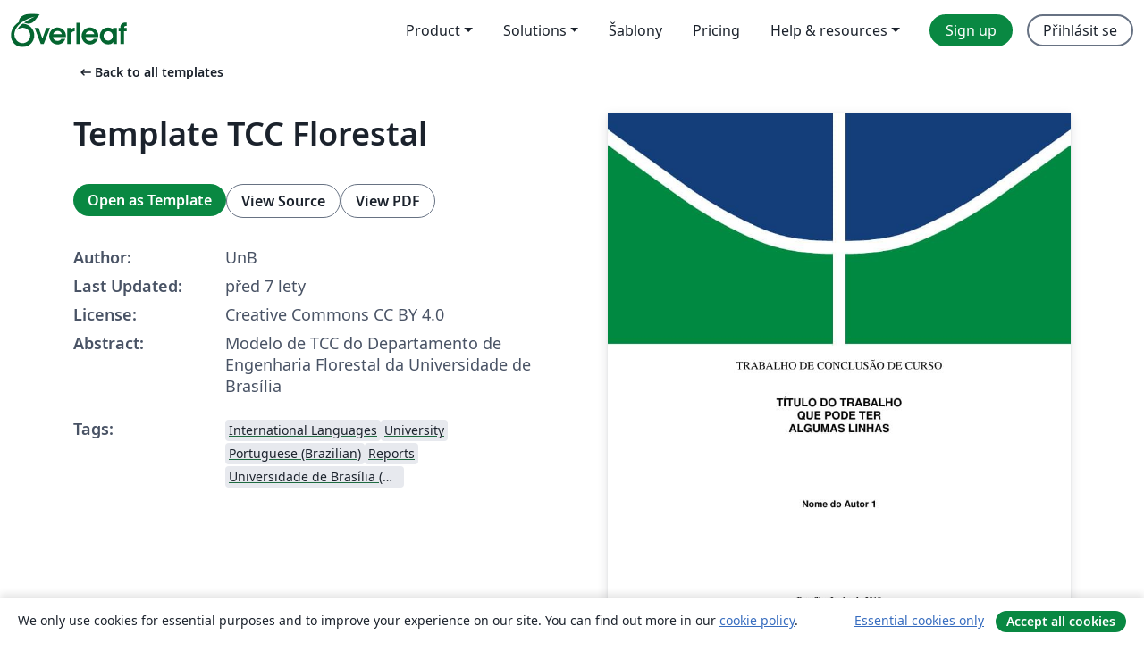

--- FILE ---
content_type: text/html; charset=utf-8
request_url: https://cs.overleaf.com/latex/templates/template-tcc-florestal/wmjdnbspxbmj
body_size: 12648
content:
<!DOCTYPE html><html lang="cs"><head><title translate="no">Template TCC Florestal - Overleaf, Online LaTeX editor</title><meta name="twitter:title" content="Template TCC Florestal"><meta name="og:title" content="Template TCC Florestal"><meta name="description" content="Modelo de TCC do Departamento de Engenharia Florestal da Universidade de Brasília"><meta itemprop="description" content="Modelo de TCC do Departamento de Engenharia Florestal da Universidade de Brasília"><meta itemprop="image" content="https://writelatex.s3.amazonaws.com/published_ver/10519.jpeg?X-Amz-Expires=14400&amp;X-Amz-Date=20260124T234317Z&amp;X-Amz-Algorithm=AWS4-HMAC-SHA256&amp;X-Amz-Credential=AKIAWJBOALPNFPV7PVH5/20260124/us-east-1/s3/aws4_request&amp;X-Amz-SignedHeaders=host&amp;X-Amz-Signature=b61005661362cc448ac2c91f12ea396af78bb83379d779e68a179c64f35c4eea"><meta name="image" content="https://writelatex.s3.amazonaws.com/published_ver/10519.jpeg?X-Amz-Expires=14400&amp;X-Amz-Date=20260124T234317Z&amp;X-Amz-Algorithm=AWS4-HMAC-SHA256&amp;X-Amz-Credential=AKIAWJBOALPNFPV7PVH5/20260124/us-east-1/s3/aws4_request&amp;X-Amz-SignedHeaders=host&amp;X-Amz-Signature=b61005661362cc448ac2c91f12ea396af78bb83379d779e68a179c64f35c4eea"><meta itemprop="name" content="Overleaf, the Online LaTeX Editor"><meta name="twitter:card" content="summary"><meta name="twitter:site" content="@overleaf"><meta name="twitter:description" content="An online LaTeX editor that’s easy to use. No installation, real-time collaboration, version control, hundreds of LaTeX templates, and more."><meta name="twitter:image" content="https://cdn.overleaf.com/img/ol-brand/overleaf_og_logo.png"><meta property="fb:app_id" content="400474170024644"><meta property="og:description" content="An online LaTeX editor that’s easy to use. No installation, real-time collaboration, version control, hundreds of LaTeX templates, and more."><meta property="og:image" content="https://cdn.overleaf.com/img/ol-brand/overleaf_og_logo.png"><meta property="og:type" content="website"><meta name="viewport" content="width=device-width, initial-scale=1.0, user-scalable=yes"><link rel="icon" sizes="32x32" href="https://cdn.overleaf.com/favicon-32x32.png"><link rel="icon" sizes="16x16" href="https://cdn.overleaf.com/favicon-16x16.png"><link rel="icon" href="https://cdn.overleaf.com/favicon.svg" type="image/svg+xml"><link rel="apple-touch-icon" href="https://cdn.overleaf.com/apple-touch-icon.png"><link rel="mask-icon" href="https://cdn.overleaf.com/mask-favicon.svg" color="#046530"><link rel="canonical" href="https://cs.overleaf.com/latex/templates/template-tcc-florestal/wmjdnbspxbmj"><link rel="manifest" href="https://cdn.overleaf.com/web.sitemanifest"><link rel="stylesheet" href="https://cdn.overleaf.com/stylesheets/main-style-e60ca8e7a5a537531624.css" id="main-stylesheet"><link rel="alternate" href="https://www.overleaf.com/latex/templates/template-tcc-florestal/wmjdnbspxbmj" hreflang="en"><link rel="alternate" href="https://cs.overleaf.com/latex/templates/template-tcc-florestal/wmjdnbspxbmj" hreflang="cs"><link rel="alternate" href="https://es.overleaf.com/latex/templates/template-tcc-florestal/wmjdnbspxbmj" hreflang="es"><link rel="alternate" href="https://pt.overleaf.com/latex/templates/template-tcc-florestal/wmjdnbspxbmj" hreflang="pt"><link rel="alternate" href="https://fr.overleaf.com/latex/templates/template-tcc-florestal/wmjdnbspxbmj" hreflang="fr"><link rel="alternate" href="https://de.overleaf.com/latex/templates/template-tcc-florestal/wmjdnbspxbmj" hreflang="de"><link rel="alternate" href="https://sv.overleaf.com/latex/templates/template-tcc-florestal/wmjdnbspxbmj" hreflang="sv"><link rel="alternate" href="https://tr.overleaf.com/latex/templates/template-tcc-florestal/wmjdnbspxbmj" hreflang="tr"><link rel="alternate" href="https://it.overleaf.com/latex/templates/template-tcc-florestal/wmjdnbspxbmj" hreflang="it"><link rel="alternate" href="https://cn.overleaf.com/latex/templates/template-tcc-florestal/wmjdnbspxbmj" hreflang="zh-CN"><link rel="alternate" href="https://no.overleaf.com/latex/templates/template-tcc-florestal/wmjdnbspxbmj" hreflang="no"><link rel="alternate" href="https://ru.overleaf.com/latex/templates/template-tcc-florestal/wmjdnbspxbmj" hreflang="ru"><link rel="alternate" href="https://da.overleaf.com/latex/templates/template-tcc-florestal/wmjdnbspxbmj" hreflang="da"><link rel="alternate" href="https://ko.overleaf.com/latex/templates/template-tcc-florestal/wmjdnbspxbmj" hreflang="ko"><link rel="alternate" href="https://ja.overleaf.com/latex/templates/template-tcc-florestal/wmjdnbspxbmj" hreflang="ja"><link rel="preload" href="https://cdn.overleaf.com/js/cs-json-f073b6abdaedf017f051.js" as="script" nonce="io42sOZPhmXjSfZmY/2/JQ=="><script type="text/javascript" nonce="io42sOZPhmXjSfZmY/2/JQ==" id="ga-loader" data-ga-token="UA-112092690-1" data-ga-token-v4="G-RV4YBCCCWJ" data-cookie-domain=".overleaf.com" data-session-analytics-id="a419a7f7-43e7-4801-b446-0ead9c1cef77">var gaSettings = document.querySelector('#ga-loader').dataset;
var gaid = gaSettings.gaTokenV4;
var gaToken = gaSettings.gaToken;
var cookieDomain = gaSettings.cookieDomain;
var sessionAnalyticsId = gaSettings.sessionAnalyticsId;
if(gaid) {
    var additionalGaConfig = sessionAnalyticsId ? { 'user_id': sessionAnalyticsId } : {};
    window.dataLayer = window.dataLayer || [];
    function gtag(){
        dataLayer.push(arguments);
    }
    gtag('js', new Date());
    gtag('config', gaid, { 'anonymize_ip': true, ...additionalGaConfig });
}
if (gaToken) {
    window.ga = window.ga || function () {
        (window.ga.q = window.ga.q || []).push(arguments);
    }, window.ga.l = 1 * new Date();
}
var loadGA = window.olLoadGA = function() {
    if (gaid) {
        var s = document.createElement('script');
        s.setAttribute('async', 'async');
        s.setAttribute('src', 'https://www.googletagmanager.com/gtag/js?id=' + gaid);
        document.querySelector('head').append(s);
    } 
    if (gaToken) {
        (function(i,s,o,g,r,a,m){i['GoogleAnalyticsObject']=r;i[r]=i[r]||function(){
        (i[r].q=i[r].q||[]).push(arguments)},i[r].l=1*new Date();a=s.createElement(o),
        m=s.getElementsByTagName(o)[0];a.async=1;a.src=g;m.parentNode.insertBefore(a,m)
        })(window,document,'script','//www.google-analytics.com/analytics.js','ga');
        ga('create', gaToken, cookieDomain.replace(/^\./, ""));
        ga('set', 'anonymizeIp', true);
        if (sessionAnalyticsId) {
            ga('set', 'userId', sessionAnalyticsId);
        }
        ga('send', 'pageview');
    }
};
// Check if consent given (features/cookie-banner)
var oaCookie = document.cookie.split('; ').find(function(cookie) {
    return cookie.startsWith('oa=');
});
if(oaCookie) {
    var oaCookieValue = oaCookie.split('=')[1];
    if(oaCookieValue === '1') {
        loadGA();
    }
}
</script><meta name="ol-csrfToken" content="K4Piw7fS-DVZXlyz1M8hKBOH5XSzMm0BvbQE"><meta name="ol-baseAssetPath" content="https://cdn.overleaf.com/"><meta name="ol-mathJaxPath" content="/js/libs/mathjax-3.2.2/es5/tex-svg-full.js"><meta name="ol-dictionariesRoot" content="/js/dictionaries/0.0.3/"><meta name="ol-usersEmail" content=""><meta name="ol-ab" data-type="json" content="{}"><meta name="ol-user_id"><meta name="ol-i18n" data-type="json" content="{&quot;currentLangCode&quot;:&quot;cs&quot;}"><meta name="ol-ExposedSettings" data-type="json" content="{&quot;isOverleaf&quot;:true,&quot;appName&quot;:&quot;Overleaf&quot;,&quot;adminEmail&quot;:&quot;support@overleaf.com&quot;,&quot;dropboxAppName&quot;:&quot;Overleaf&quot;,&quot;ieeeBrandId&quot;:15,&quot;hasAffiliationsFeature&quot;:true,&quot;hasSamlFeature&quot;:true,&quot;samlInitPath&quot;:&quot;/saml/ukamf/init&quot;,&quot;hasLinkUrlFeature&quot;:true,&quot;hasLinkedProjectFileFeature&quot;:true,&quot;hasLinkedProjectOutputFileFeature&quot;:true,&quot;siteUrl&quot;:&quot;https://www.overleaf.com&quot;,&quot;emailConfirmationDisabled&quot;:false,&quot;maxEntitiesPerProject&quot;:2000,&quot;maxUploadSize&quot;:52428800,&quot;projectUploadTimeout&quot;:120000,&quot;recaptchaSiteKey&quot;:&quot;6LebiTwUAAAAAMuPyjA4pDA4jxPxPe2K9_ndL74Q&quot;,&quot;recaptchaDisabled&quot;:{&quot;invite&quot;:true,&quot;login&quot;:false,&quot;passwordReset&quot;:false,&quot;register&quot;:false,&quot;addEmail&quot;:false},&quot;textExtensions&quot;:[&quot;tex&quot;,&quot;latex&quot;,&quot;sty&quot;,&quot;cls&quot;,&quot;bst&quot;,&quot;bib&quot;,&quot;bibtex&quot;,&quot;txt&quot;,&quot;tikz&quot;,&quot;mtx&quot;,&quot;rtex&quot;,&quot;md&quot;,&quot;asy&quot;,&quot;lbx&quot;,&quot;bbx&quot;,&quot;cbx&quot;,&quot;m&quot;,&quot;lco&quot;,&quot;dtx&quot;,&quot;ins&quot;,&quot;ist&quot;,&quot;def&quot;,&quot;clo&quot;,&quot;ldf&quot;,&quot;rmd&quot;,&quot;lua&quot;,&quot;gv&quot;,&quot;mf&quot;,&quot;yml&quot;,&quot;yaml&quot;,&quot;lhs&quot;,&quot;mk&quot;,&quot;xmpdata&quot;,&quot;cfg&quot;,&quot;rnw&quot;,&quot;ltx&quot;,&quot;inc&quot;],&quot;editableFilenames&quot;:[&quot;latexmkrc&quot;,&quot;.latexmkrc&quot;,&quot;makefile&quot;,&quot;gnumakefile&quot;],&quot;validRootDocExtensions&quot;:[&quot;tex&quot;,&quot;Rtex&quot;,&quot;ltx&quot;,&quot;Rnw&quot;],&quot;fileIgnorePattern&quot;:&quot;**/{{__MACOSX,.git,.texpadtmp,.R}{,/**},.!(latexmkrc),*.{dvi,aux,log,toc,out,pdfsync,synctex,synctex(busy),fdb_latexmk,fls,nlo,ind,glo,gls,glg,bbl,blg,doc,docx,gz,swp}}&quot;,&quot;sentryAllowedOriginRegex&quot;:&quot;^(https://[a-z]+\\\\.overleaf.com|https://cdn.overleaf.com|https://compiles.overleafusercontent.com)/&quot;,&quot;sentryDsn&quot;:&quot;https://4f0989f11cb54142a5c3d98b421b930a@app.getsentry.com/34706&quot;,&quot;sentryEnvironment&quot;:&quot;production&quot;,&quot;sentryRelease&quot;:&quot;55136a0fbd6a07011505471e47db0485326ddeb3&quot;,&quot;hotjarId&quot;:&quot;5148484&quot;,&quot;hotjarVersion&quot;:&quot;6&quot;,&quot;enableSubscriptions&quot;:true,&quot;gaToken&quot;:&quot;UA-112092690-1&quot;,&quot;gaTokenV4&quot;:&quot;G-RV4YBCCCWJ&quot;,&quot;propensityId&quot;:&quot;propensity-001384&quot;,&quot;cookieDomain&quot;:&quot;.overleaf.com&quot;,&quot;templateLinks&quot;:[{&quot;name&quot;:&quot;Journal articles&quot;,&quot;url&quot;:&quot;/gallery/tagged/academic-journal&quot;,&quot;trackingKey&quot;:&quot;academic-journal&quot;},{&quot;name&quot;:&quot;Books&quot;,&quot;url&quot;:&quot;/gallery/tagged/book&quot;,&quot;trackingKey&quot;:&quot;book&quot;},{&quot;name&quot;:&quot;Formal letters&quot;,&quot;url&quot;:&quot;/gallery/tagged/formal-letter&quot;,&quot;trackingKey&quot;:&quot;formal-letter&quot;},{&quot;name&quot;:&quot;Assignments&quot;,&quot;url&quot;:&quot;/gallery/tagged/homework&quot;,&quot;trackingKey&quot;:&quot;homework-assignment&quot;},{&quot;name&quot;:&quot;Posters&quot;,&quot;url&quot;:&quot;/gallery/tagged/poster&quot;,&quot;trackingKey&quot;:&quot;poster&quot;},{&quot;name&quot;:&quot;Presentations&quot;,&quot;url&quot;:&quot;/gallery/tagged/presentation&quot;,&quot;trackingKey&quot;:&quot;presentation&quot;},{&quot;name&quot;:&quot;Reports&quot;,&quot;url&quot;:&quot;/gallery/tagged/report&quot;,&quot;trackingKey&quot;:&quot;lab-report&quot;},{&quot;name&quot;:&quot;CVs and résumés&quot;,&quot;url&quot;:&quot;/gallery/tagged/cv&quot;,&quot;trackingKey&quot;:&quot;cv&quot;},{&quot;name&quot;:&quot;Theses&quot;,&quot;url&quot;:&quot;/gallery/tagged/thesis&quot;,&quot;trackingKey&quot;:&quot;thesis&quot;},{&quot;name&quot;:&quot;view_all&quot;,&quot;url&quot;:&quot;/latex/templates&quot;,&quot;trackingKey&quot;:&quot;view-all&quot;}],&quot;labsEnabled&quot;:true,&quot;wikiEnabled&quot;:true,&quot;templatesEnabled&quot;:true,&quot;cioWriteKey&quot;:&quot;2530db5896ec00db632a&quot;,&quot;cioSiteId&quot;:&quot;6420c27bb72163938e7d&quot;,&quot;linkedInInsightsPartnerId&quot;:&quot;7472905&quot;}"><meta name="ol-splitTestVariants" data-type="json" content="{&quot;hotjar-marketing&quot;:&quot;default&quot;}"><meta name="ol-splitTestInfo" data-type="json" content="{&quot;hotjar-marketing&quot;:{&quot;phase&quot;:&quot;release&quot;,&quot;badgeInfo&quot;:{&quot;tooltipText&quot;:&quot;&quot;,&quot;url&quot;:&quot;&quot;}}}"><meta name="ol-algolia" data-type="json" content="{&quot;appId&quot;:&quot;SK53GL4JLY&quot;,&quot;apiKey&quot;:&quot;9ac63d917afab223adbd2cd09ad0eb17&quot;,&quot;indexes&quot;:{&quot;wiki&quot;:&quot;learn-wiki&quot;,&quot;gallery&quot;:&quot;gallery-production&quot;}}"><meta name="ol-isManagedAccount" data-type="boolean"><meta name="ol-shouldLoadHotjar" data-type="boolean"></head><body class="website-redesign" data-theme="default"><a class="skip-to-content" href="#main-content">Skip to content</a><nav class="navbar navbar-default navbar-main navbar-expand-lg website-redesign-navbar" aria-label="Primary"><div class="container-fluid navbar-container"><div class="navbar-header"><a class="navbar-brand" href="/" aria-label="Overleaf"><div class="navbar-logo"></div></a></div><button class="navbar-toggler collapsed" id="navbar-toggle-btn" type="button" data-bs-toggle="collapse" data-bs-target="#navbar-main-collapse" aria-controls="navbar-main-collapse" aria-expanded="false" aria-label="Toggle Pro navigaci"><span class="material-symbols" aria-hidden="true" translate="no">menu</span></button><div class="navbar-collapse collapse" id="navbar-main-collapse"><ul class="nav navbar-nav navbar-right ms-auto" role="menubar"><!-- loop over header_extras--><li class="dropdown subdued" role="none"><button class="dropdown-toggle" aria-haspopup="true" aria-expanded="false" data-bs-toggle="dropdown" role="menuitem" event-tracking="menu-expand" event-tracking-mb="true" event-tracking-trigger="click" event-segmentation="{&quot;item&quot;:&quot;product&quot;,&quot;location&quot;:&quot;top-menu&quot;}">Product</button><ul class="dropdown-menu dropdown-menu-end" role="menu"><li role="none"><a class="dropdown-item" role="menuitem" href="/about/features-overview" event-tracking="menu-click" event-tracking-mb="true" event-tracking-trigger="click" event-segmentation='{"item":"premium-features","location":"top-menu"}'>Vlastnosti</a></li><li role="none"><a class="dropdown-item" role="menuitem" href="/about/ai-features" event-tracking="menu-click" event-tracking-mb="true" event-tracking-trigger="click" event-segmentation='{"item":"ai-features","location":"top-menu"}'>AI</a></li></ul></li><li class="dropdown subdued" role="none"><button class="dropdown-toggle" aria-haspopup="true" aria-expanded="false" data-bs-toggle="dropdown" role="menuitem" event-tracking="menu-expand" event-tracking-mb="true" event-tracking-trigger="click" event-segmentation="{&quot;item&quot;:&quot;solutions&quot;,&quot;location&quot;:&quot;top-menu&quot;}">Solutions</button><ul class="dropdown-menu dropdown-menu-end" role="menu"><li role="none"><a class="dropdown-item" role="menuitem" href="/for/enterprises" event-tracking="menu-click" event-tracking-mb="true" event-tracking-trigger="click" event-segmentation='{"item":"enterprises","location":"top-menu"}'>For business</a></li><li role="none"><a class="dropdown-item" role="menuitem" href="/for/universities" event-tracking="menu-click" event-tracking-mb="true" event-tracking-trigger="click" event-segmentation='{"item":"universities","location":"top-menu"}'>For universities</a></li><li role="none"><a class="dropdown-item" role="menuitem" href="/for/government" event-tracking="menu-click" event-tracking-mb="true" event-tracking-trigger="click" event-segmentation='{"item":"government","location":"top-menu"}'>For government</a></li><li role="none"><a class="dropdown-item" role="menuitem" href="/for/publishers" event-tracking="menu-click" event-tracking-mb="true" event-tracking-trigger="click" event-segmentation='{"item":"publishers","location":"top-menu"}'>For publishers</a></li><li role="none"><a class="dropdown-item" role="menuitem" href="/about/customer-stories" event-tracking="menu-click" event-tracking-mb="true" event-tracking-trigger="click" event-segmentation='{"item":"customer-stories","location":"top-menu"}'>Customer stories</a></li></ul></li><li class="subdued" role="none"><a class="nav-link subdued" role="menuitem" href="/latex/templates" event-tracking="menu-click" event-tracking-mb="true" event-tracking-trigger="click" event-segmentation='{"item":"templates","location":"top-menu"}'>Šablony</a></li><li class="subdued" role="none"><a class="nav-link subdued" role="menuitem" href="/user/subscription/plans" event-tracking="menu-click" event-tracking-mb="true" event-tracking-trigger="click" event-segmentation='{"item":"pricing","location":"top-menu"}'>Pricing</a></li><li class="dropdown subdued nav-item-help" role="none"><button class="dropdown-toggle" aria-haspopup="true" aria-expanded="false" data-bs-toggle="dropdown" role="menuitem" event-tracking="menu-expand" event-tracking-mb="true" event-tracking-trigger="click" event-segmentation="{&quot;item&quot;:&quot;help-and-resources&quot;,&quot;location&quot;:&quot;top-menu&quot;}">Help & resources</button><ul class="dropdown-menu dropdown-menu-end" role="menu"><li role="none"><a class="dropdown-item" role="menuitem" href="/learn" event-tracking="menu-click" event-tracking-mb="true" event-tracking-trigger="click" event-segmentation='{"item":"learn","location":"top-menu"}'>Dokumentace</a></li><li role="none"><a class="dropdown-item" role="menuitem" href="/for/community/resources" event-tracking="menu-click" event-tracking-mb="true" event-tracking-trigger="click" event-segmentation='{"item":"help-guides","location":"top-menu"}'>Help guides</a></li><li role="none"><a class="dropdown-item" role="menuitem" href="/about/why-latex" event-tracking="menu-click" event-tracking-mb="true" event-tracking-trigger="click" event-segmentation='{"item":"why-latex","location":"top-menu"}'>Why LaTeX?</a></li><li role="none"><a class="dropdown-item" role="menuitem" href="/blog" event-tracking="menu-click" event-tracking-mb="true" event-tracking-trigger="click" event-segmentation='{"item":"blog","location":"top-menu"}'>Blog</a></li><li role="none"><a class="dropdown-item" role="menuitem" data-ol-open-contact-form-modal="contact-us" data-bs-target="#contactUsModal" href data-bs-toggle="modal" event-tracking="menu-click" event-tracking-mb="true" event-tracking-trigger="click" event-segmentation='{"item":"contact","location":"top-menu"}'><span>Kontaktujte nás</span></a></li></ul></li><!-- logged out--><!-- register link--><li class="primary" role="none"><a class="nav-link" role="menuitem" href="/register" event-tracking="menu-click" event-tracking-action="clicked" event-tracking-trigger="click" event-tracking-mb="true" event-segmentation='{"page":"/latex/templates/template-tcc-florestal/wmjdnbspxbmj","item":"register","location":"top-menu"}'>Sign up</a></li><!-- login link--><li role="none"><a class="nav-link" role="menuitem" href="/login" event-tracking="menu-click" event-tracking-action="clicked" event-tracking-trigger="click" event-tracking-mb="true" event-segmentation='{"page":"/latex/templates/template-tcc-florestal/wmjdnbspxbmj","item":"login","location":"top-menu"}'>Přihlásit se</a></li><!-- projects link and account menu--></ul></div></div></nav><main class="gallery content content-page" id="main-content"><div class="container"><div class="row previous-page-link-container"><div class="col-lg-6"><a class="previous-page-link" href="/latex/templates"><span class="material-symbols material-symbols-rounded" aria-hidden="true" translate="no">arrow_left_alt</span>Back to all templates</a></div></div><div class="row"><div class="col-md-6 template-item-left-section"><div class="row"><div class="col-md-12"><div class="gallery-item-title"><h1 class="h2">Template TCC Florestal</h1></div></div></div><div class="row cta-links-container"><div class="col-md-12 cta-links"><a class="btn btn-primary cta-link" href="/project/new/template/10519?id=30366673&amp;latexEngine=pdflatex&amp;mainFile=main.tex&amp;templateName=Template+TCC+Florestal&amp;texImage=texlive-full%3A2024.1" event-tracking-mb="true" event-tracking="gallery-open-template" event-tracking-trigger="click">Open as Template</a><button class="btn btn-secondary cta-link" data-bs-toggle="modal" data-bs-target="#modalViewSource" event-tracking-mb="true" event-tracking="gallery-view-source" event-tracking-trigger="click">View Source</button><a class="btn btn-secondary cta-link" href="/latex/templates/template-tcc-florestal/wmjdnbspxbmj.pdf" target="_blank" event-tracking-mb="true" event-tracking="gallery-download-pdf" event-tracking-trigger="click">View PDF</a></div></div><div class="template-details-container"><div class="template-detail"><div><b>Author:</b></div><div>UnB</div></div><div class="template-detail"><div><b>Last Updated:</b></div><div><span data-bs-toggle="tooltip" data-bs-placement="bottom" data-timestamp-for-title="1561123970">před 7 lety</span></div></div><div class="template-detail"><div><b>License:</b></div><div>Creative Commons CC BY 4.0</div></div><div class="template-detail"><div><b>Abstract:</b></div><div class="gallery-abstract" data-ol-mathjax><p>Modelo de TCC do Departamento de Engenharia Florestal da Universidade de Brasília</p></div></div><div class="template-detail tags"><div><b>Tags:</b></div><div><div class="badge-link-list"><a class="badge-link badge-link-light" href="/gallery/tagged/international-languages"><span class="badge text-dark bg-light"><span class="badge-content" data-badge-tooltip data-bs-placement="bottom" data-bs-title="International Languages">International Languages</span></span></a><a class="badge-link badge-link-light" href="/gallery/tagged/university"><span class="badge text-dark bg-light"><span class="badge-content" data-badge-tooltip data-bs-placement="bottom" data-bs-title="University">University</span></span></a><a class="badge-link badge-link-light" href="/gallery/tagged/portuguese-brazilian"><span class="badge text-dark bg-light"><span class="badge-content" data-badge-tooltip data-bs-placement="bottom" data-bs-title="Portuguese (Brazilian)">Portuguese (Brazilian)</span></span></a><a class="badge-link badge-link-light" href="/gallery/tagged/report"><span class="badge text-dark bg-light"><span class="badge-content" data-badge-tooltip data-bs-placement="bottom" data-bs-title="Reports">Reports</span></span></a><a class="badge-link badge-link-light" href="/gallery/tagged/unb"><span class="badge text-dark bg-light"><span class="badge-content" data-badge-tooltip data-bs-placement="bottom" data-bs-title="Universidade de Brasília (UnB)">Universidade de Brasília (UnB)</span></span></a></div></div></div></div></div><div class="col-md-6 template-item-right-section"><div class="entry"><div class="row"><div class="col-md-12"><div class="gallery-large-pdf-preview"><img src="https://writelatex.s3.amazonaws.com/published_ver/10519.jpeg?X-Amz-Expires=14400&amp;X-Amz-Date=20260124T234317Z&amp;X-Amz-Algorithm=AWS4-HMAC-SHA256&amp;X-Amz-Credential=AKIAWJBOALPNFPV7PVH5/20260124/us-east-1/s3/aws4_request&amp;X-Amz-SignedHeaders=host&amp;X-Amz-Signature=b61005661362cc448ac2c91f12ea396af78bb83379d779e68a179c64f35c4eea" alt="Template TCC Florestal"></div></div></div></div></div></div><div class="row section-row"><div class="col-md-12"><div class="begin-now-card"><div class="card card-pattern"><div class="card-body"><p class="dm-mono"><span class="font-size-display-xs"><span class="text-purple-bright">\begin</span><wbr><span class="text-green-bright">{</span><span>now</span><span class="text-green-bright">}</span></span></p><p>Discover why over 25 million people worldwide trust Overleaf with their work.</p><p class="card-links"><a class="btn btn-primary card-link" href="/register">Sign up for free</a><a class="btn card-link btn-secondary" href="/user/subscription/plans">Explore all plans</a></p></div></div></div></div></div></div></main><div class="modal fade" id="modalViewSource" tabindex="-1" role="dialog" aria-labelledby="modalViewSourceTitle" aria-hidden="true"><div class="modal-dialog" role="document"><div class="modal-content"><div class="modal-header"><h3 class="modal-title" id="modalViewSourceTitle">Zdroj</h3><button class="btn-close" type="button" data-bs-dismiss="modal" aria-label="Close"></button></div><div class="modal-body"><pre><code>% Classe default, de acordo com o modelo:
\documentclass[11pt,a4paper,openright,titlepage,oneside]{book}

% Classe alternativa, apropriada para impressão frente-verso. Inclui páginas em branco
% de forma que capítulos sempre tenham início na página à direita:
% \documentclass[11pt,a4paper,openright,titlepage]{book}



\usepackage[T1]{fontenc}
\usepackage[utf8]{inputenc}
\usepackage[brazilian]{babel}
\usepackage{epsfig}
\usepackage{subfigure}
\usepackage{amsfonts}
\usepackage{amsmath}
\usepackage{amssymb}
\usepackage[thmmarks,amsmath]{ntheorem}%\usepackage{amsthm}
\usepackage{boxedminipage}
\usepackage{geometry}
\usepackage{theorem}
\usepackage{fancybox}
\usepackage{fancyhdr}
\usepackage{ifthen}
\usepackage{url}
\usepackage{afterpage}
\usepackage{color}
\usepackage{colortbl}
\usepackage{rotating}
\usepackage{makeidx}
\usepackage{epstopdf}
\usepackage{indentfirst}
\usepackage[pdfstartview=FitH]{hyperref}
\usepackage[table,xcdraw]{xcolor}
\usepackage{multirow}
\usepackage{pdfpages}
\usepackage{lastpage}
\usepackage{float}



% Pacotes
\include{partes/pacotes}

\makeindex
 
%%%%%%%%%%%%%%%%%%%%%%%%%%%%%%%%%%%%%%%%%%%%%%%%%%%%%%%%%%%%%%%%%%%%%%%%%
% Compilações parciais: com o comando abaixo, selecione apenas os capitulos
% que deseja compilar. Por exemplo, veja o que acontece se descomentar a
% linha abaixo:
% \includeonly{resumos}
%%%%%%%%%%%%%%%%%%%%%%%%%%%%%%%%%%%%%%%%%%%%%%%%%%%%%%%%%%%%%%%%%%%%%%%%%

%%%%%%%%%%%%%%%%%%%%%%%%%%%%%%%%%%%%%%%%%%%%%%%%%%%%%%%%%%%%%%%%%%%%%%%%%
% Documento principal													%
%%%%%%%%%%%%%%%%%%%%%%%%%%%%%%%%%%%%%%%%%%%%%%%%%%%%%%%%%%%%%%%%%%%%%%%%%
\begin{document}

\setcounter{secnumdepth}{3} % numeração de seções até nível 3
\setcounter{tocdepth}{2} % numeração de seções no sumário até nível 2
\pagestyle{empty}

\include{partes/informacoes}

% Comandos para criar a capa e a página de assinaturas.
\capaprincipal
\capaassinaturas
\setcounter{page}{3}

% Comando para criar a ficha catalográfica
\fichacatalografica

\frontmatter
\fontsize{12}{14}\selectfont

% Comando para criar a página de dedicatória
\include{partes/dedicatoria}
%\dedicatoria

% Comando para criar a página de agradecimentos
\include{partes/agradecimentos}
%\agradecimentos

\setcounter{page}{6}

\include{partes/resumos}

%%%%%%%%%%%%%%%%%%%%%%%%%%%%%%%%%%%%%%%%%%%%%%%%%%%%%%%%%%%%%%%%%%%%%%%%%
% Listas de conteúdo, figuras e tabelas.								%
%%%%%%%%%%%%%%%%%%%%%%%%%%%%%%%%%%%%%%%%%%%%%%%%%%%%%%%%%%%%%%%%%%%%%%%%%
\sumario
\listadefiguras
\listadetabelas


%%%%%%%%%%%%%%%%%%%%%%%%%%%%%%%%%%%%%%%%%%%%%%%%%%%%%%%%%%%%%%%%%%%%%%%%%
% Lista de simbolos.													%
%%%%%%%%%%%%%%%%%%%%%%%%%%%%%%%%%%%%%%%%%%%%%%%%%%%%%%%%%%%%%%%%%%%%%%%%%
%\pdfbookmark[level]{text}{}
%\include{partes/simbolos}

%%%%%%%%%%%%%%%%%%%%%%%%%%%%%%%%%%%%%%%%%%%%%%%%%%%%%%%%%%%%%%%%%%%%%%%%%
% Corpo principal														%
%%%%%%%%%%%%%%%%%%%%%%%%%%%%%%%%%%%%%%%%%%%%%%%%%%%%%%%%%%%%%%%%%%%%%%%%%
\mainmatter
\setcounter{page}{1} \pagenumbering{arabic} \pagestyle{plain}

% Inclua capítulos da dissertação aqui

\include{partes/introducao}
\include{capitulos/metodologia/metodologia}
% etc

%%%%%%%%%%%%%%%%%%%%%%%%%%%%%%%%%%%%%%%%%%%%%%%%%%%%%%%%%%%%%%%%%%%%%%%%%
% Referências bibliográficas											%
%%%%%%%%%%%%%%%%%%%%%%%%%%%%%%%%%%%%%%%%%%%%%%%%%%%%%%%%%%%%%%%%%%%%%%%%%
\bibliographystyle{config/abntex2/abntex2-num} % use este estilo para ABNT numérico
%\bibliographystyle{config/abntex2/abntex2-alf} % use este estilo para ABNT numérico
\renewcommand{\bibname}{REFERÊNCIAS BIBLIOGRÁFICAS}
\phantomsection
\addcontentsline{toc}{chapter}{REFERÊNCIAS BIBLIOGRÁFICAS}
\bibliography{referencias}

%%%%%%%%%%%%%%%%%%%%%%%%%%%%%%%%%%%%%%%%%%%%%%%%%%%%%%%%%%%%%%%%%%%%%%%%%
% Anexos																%
%%%%%%%%%%%%%%%%%%%%%%%%%%%%%%%%%%%%%%%%%%%%%%%%%%%%%%%%%%%%%%%%%%%%%%%%%
\anexos

\makeatletter % não retirar estes comandos
\renewcommand{\@makechapterhead}[1]{%
  {\parindent \z@ \raggedleft \setfontarial\bfseries 
        \LARGE \thechapter. \space\space 
    \uppercase{#1}\par
    \vskip 40\p@
  }
}
\makeatother


% *** Anexo I: Diagramas esquemáticos ***
%\include{anexo_Codigosfonte}

%\refstepcounter{noAnexo}

% *** Anexo II: Descrição do CD ***
%\include{anexo_CD}
%\refstepcounter{noAnexo}

%\pdfbookmark[level]{text}{name}
% Acrescente mais anexos conforme julgar necessário.
\end{document}
</code></pre></div><div class="modal-footer"><button class="btn btn-secondary" type="button" data-bs-dismiss="modal">Zavřít</button></div></div></div></div><footer class="fat-footer hidden-print website-redesign-fat-footer"><div class="fat-footer-container"><div class="fat-footer-sections"><div class="footer-section" id="footer-brand"><a class="footer-brand" href="/" aria-label="Overleaf"></a></div><div class="footer-section"><h2 class="footer-section-heading">About</h2><ul class="list-unstyled"><li><a href="/about">About us</a></li><li><a href="https://digitalscience.pinpointhq.com/">Careers</a></li><li><a href="/blog">Blog</a></li></ul></div><div class="footer-section"><h2 class="footer-section-heading">Solutions</h2><ul class="list-unstyled"><li><a href="/for/enterprises">For business</a></li><li><a href="/for/universities">For universities</a></li><li><a href="/for/government">For government</a></li><li><a href="/for/publishers">For publishers</a></li><li><a href="/about/customer-stories">Customer stories</a></li></ul></div><div class="footer-section"><h2 class="footer-section-heading">Learn</h2><ul class="list-unstyled"><li><a href="/learn/latex/Learn_LaTeX_in_30_minutes">Learn LaTeX in 30 minutes</a></li><li><a href="/latex/templates">Šablony</a></li><li><a href="/events/webinars">Webinars</a></li><li><a href="/learn/latex/Tutorials">Tutorials</a></li><li><a href="/learn/latex/Inserting_Images">How to insert images</a></li><li><a href="/learn/latex/Tables">How to create tables</a></li></ul></div><div class="footer-section"><h2 class="footer-section-heading">Pricing</h2><ul class="list-unstyled"><li><a href="/user/subscription/plans?itm_referrer=footer-for-indv">For individuals</a></li><li><a href="/user/subscription/plans?plan=group&amp;itm_referrer=footer-for-groups">For groups and organizations</a></li><li><a href="/user/subscription/plans?itm_referrer=footer-for-students#student-annual">For students</a></li></ul></div><div class="footer-section"><h2 class="footer-section-heading">Get involved</h2><ul class="list-unstyled"><li><a href="https://forms.gle/67PSpN1bLnjGCmPQ9">Let us know what you think</a></li></ul></div><div class="footer-section"><h2 class="footer-section-heading">Nápověda</h2><ul class="list-unstyled"><li><a href="/learn">Documentation </a></li><li><a href="/contact">Contact us </a></li><li><a href="https://status.overleaf.com/">Website status</a></li></ul></div></div><div class="fat-footer-base"><div class="fat-footer-base-section fat-footer-base-meta"><div class="fat-footer-base-item"><div class="fat-footer-base-copyright">© 2026 Overleaf</div><a href="/legal">Privacy and Terms</a><a href="https://www.digital-science.com/security-certifications/">Compliance</a></div><ul class="fat-footer-base-item list-unstyled fat-footer-base-language"><li class="dropdown dropup subdued language-picker" dropdown><button class="btn btn-link btn-inline-link" id="language-picker-toggle" dropdown-toggle data-ol-lang-selector-tooltip data-bs-toggle="dropdown" aria-haspopup="true" aria-expanded="false" aria-label="Select Jazyk" tooltip="Jazyk" title="Jazyk"><span class="material-symbols" aria-hidden="true" translate="no">translate</span>&nbsp;<span class="language-picker-text">Čeština</span></button><ul class="dropdown-menu dropdown-menu-sm-width" role="menu" aria-labelledby="language-picker-toggle"><li class="dropdown-header">Jazyk</li><li class="lng-option"><a class="menu-indent dropdown-item" href="https://www.overleaf.com/latex/templates/template-tcc-florestal/wmjdnbspxbmj" role="menuitem" aria-selected="false">English</a></li><li class="lng-option"><a class="menu-indent dropdown-item active" href="https://cs.overleaf.com/latex/templates/template-tcc-florestal/wmjdnbspxbmj" role="menuitem" aria-selected="true">Čeština<span class="material-symbols dropdown-item-trailing-icon" aria-hidden="true" translate="no">check</span></a></li><li class="lng-option"><a class="menu-indent dropdown-item" href="https://es.overleaf.com/latex/templates/template-tcc-florestal/wmjdnbspxbmj" role="menuitem" aria-selected="false">Español</a></li><li class="lng-option"><a class="menu-indent dropdown-item" href="https://pt.overleaf.com/latex/templates/template-tcc-florestal/wmjdnbspxbmj" role="menuitem" aria-selected="false">Português</a></li><li class="lng-option"><a class="menu-indent dropdown-item" href="https://fr.overleaf.com/latex/templates/template-tcc-florestal/wmjdnbspxbmj" role="menuitem" aria-selected="false">Français</a></li><li class="lng-option"><a class="menu-indent dropdown-item" href="https://de.overleaf.com/latex/templates/template-tcc-florestal/wmjdnbspxbmj" role="menuitem" aria-selected="false">Deutsch</a></li><li class="lng-option"><a class="menu-indent dropdown-item" href="https://sv.overleaf.com/latex/templates/template-tcc-florestal/wmjdnbspxbmj" role="menuitem" aria-selected="false">Svenska</a></li><li class="lng-option"><a class="menu-indent dropdown-item" href="https://tr.overleaf.com/latex/templates/template-tcc-florestal/wmjdnbspxbmj" role="menuitem" aria-selected="false">Türkçe</a></li><li class="lng-option"><a class="menu-indent dropdown-item" href="https://it.overleaf.com/latex/templates/template-tcc-florestal/wmjdnbspxbmj" role="menuitem" aria-selected="false">Italiano</a></li><li class="lng-option"><a class="menu-indent dropdown-item" href="https://cn.overleaf.com/latex/templates/template-tcc-florestal/wmjdnbspxbmj" role="menuitem" aria-selected="false">简体中文</a></li><li class="lng-option"><a class="menu-indent dropdown-item" href="https://no.overleaf.com/latex/templates/template-tcc-florestal/wmjdnbspxbmj" role="menuitem" aria-selected="false">Norsk</a></li><li class="lng-option"><a class="menu-indent dropdown-item" href="https://ru.overleaf.com/latex/templates/template-tcc-florestal/wmjdnbspxbmj" role="menuitem" aria-selected="false">Русский</a></li><li class="lng-option"><a class="menu-indent dropdown-item" href="https://da.overleaf.com/latex/templates/template-tcc-florestal/wmjdnbspxbmj" role="menuitem" aria-selected="false">Dansk</a></li><li class="lng-option"><a class="menu-indent dropdown-item" href="https://ko.overleaf.com/latex/templates/template-tcc-florestal/wmjdnbspxbmj" role="menuitem" aria-selected="false">한국어</a></li><li class="lng-option"><a class="menu-indent dropdown-item" href="https://ja.overleaf.com/latex/templates/template-tcc-florestal/wmjdnbspxbmj" role="menuitem" aria-selected="false">日本語</a></li></ul></li></ul></div><div class="fat-footer-base-section fat-footer-base-social"><div class="fat-footer-base-item"><a class="fat-footer-social x-logo" href="https://x.com/overleaf"><svg xmlns="http://www.w3.org/2000/svg" viewBox="0 0 1200 1227" height="25"><path d="M714.163 519.284L1160.89 0H1055.03L667.137 450.887L357.328 0H0L468.492 681.821L0 1226.37H105.866L515.491 750.218L842.672 1226.37H1200L714.137 519.284H714.163ZM569.165 687.828L521.697 619.934L144.011 79.6944H306.615L611.412 515.685L658.88 583.579L1055.08 1150.3H892.476L569.165 687.854V687.828Z"></path></svg><span class="visually-hidden">Overleaf on X</span></a><a class="fat-footer-social facebook-logo" href="https://www.facebook.com/overleaf.editor"><svg xmlns="http://www.w3.org/2000/svg" viewBox="0 0 666.66668 666.66717" height="25"><defs><clipPath id="a" clipPathUnits="userSpaceOnUse"><path d="M0 700h700V0H0Z"></path></clipPath></defs><g clip-path="url(#a)" transform="matrix(1.33333 0 0 -1.33333 -133.333 800)"><path class="background" d="M0 0c0 138.071-111.929 250-250 250S-500 138.071-500 0c0-117.245 80.715-215.622 189.606-242.638v166.242h-51.552V0h51.552v32.919c0 85.092 38.508 124.532 122.048 124.532 15.838 0 43.167-3.105 54.347-6.211V81.986c-5.901.621-16.149.932-28.882.932-40.993 0-56.832-15.528-56.832-55.9V0h81.659l-14.028-76.396h-67.631v-171.773C-95.927-233.218 0-127.818 0 0" fill="#0866ff" transform="translate(600 350)"></path><path class="text" d="m0 0 14.029 76.396H-67.63v27.019c0 40.372 15.838 55.899 56.831 55.899 12.733 0 22.981-.31 28.882-.931v69.253c-11.18 3.106-38.509 6.212-54.347 6.212-83.539 0-122.048-39.441-122.048-124.533V76.396h-51.552V0h51.552v-166.242a250.559 250.559 0 0 1 60.394-7.362c10.254 0 20.358.632 30.288 1.831V0Z" fill="#fff" transform="translate(447.918 273.604)"></path></g></svg><span class="visually-hidden">Overleaf on Facebook</span></a><a class="fat-footer-social linkedin-logo" href="https://www.linkedin.com/company/writelatex-limited"><svg xmlns="http://www.w3.org/2000/svg" viewBox="0 0 72 72" height="25"><g fill="none" fill-rule="evenodd"><path class="background" fill="#2867b2" d="M8 72h56a8 8 0 0 0 8-8V8a8 8 0 0 0-8-8H8a8 8 0 0 0-8 8v56a8 8 0 0 0 8 8"></path><path class="text" fill="#FFF" d="M62 62H51.316V43.802c0-4.99-1.896-7.777-5.845-7.777-4.296 0-6.54 2.901-6.54 7.777V62H28.632V27.333H38.93v4.67s3.096-5.729 10.453-5.729c7.353 0 12.617 4.49 12.617 13.777zM16.35 22.794c-3.508 0-6.35-2.864-6.35-6.397C10 12.864 12.842 10 16.35 10c3.507 0 6.347 2.864 6.347 6.397 0 3.533-2.84 6.397-6.348 6.397ZM11.032 62h10.736V27.333H11.033V62"></path></g></svg><span class="visually-hidden">Overleaf on LinkedIn</span></a></div></div></div></div></footer><section class="cookie-banner hidden-print hidden" aria-label="Cookie banner"><div class="cookie-banner-content">We only use cookies for essential purposes and to improve your experience on our site. You can find out more in our <a href="/legal#Cookies">cookie policy</a>.</div><div class="cookie-banner-actions"><button class="btn btn-link btn-sm" type="button" data-ol-cookie-banner-set-consent="essential">Essential cookies only</button><button class="btn btn-primary btn-sm" type="button" data-ol-cookie-banner-set-consent="all">Accept all cookies</button></div></section><div class="modal fade" id="contactUsModal" tabindex="-1" aria-labelledby="contactUsModalLabel" data-ol-contact-form-modal="contact-us"><div class="modal-dialog"><form name="contactForm" data-ol-async-form data-ol-contact-form data-ol-contact-form-with-search="true" role="form" aria-label="Kontaktujte nás" action="/support"><input name="inbox" type="hidden" value="support"><div class="modal-content"><div class="modal-header"><h4 class="modal-title" id="contactUsModalLabel">Buďte v kontaktu</h4><button class="btn-close" type="button" data-bs-dismiss="modal" aria-label="Zavřít"><span aria-hidden="true"></span></button></div><div class="modal-body"><div data-ol-not-sent><div class="modal-form-messages"><div class="form-messages-bottom-margin" data-ol-form-messages-new-style="" role="alert"></div><div class="notification notification-type-error" hidden data-ol-custom-form-message="error_performing_request" role="alert" aria-live="polite"><div class="notification-icon"><span class="material-symbols" aria-hidden="true" translate="no">error</span></div><div class="notification-content text-left">Something went wrong. Please try again..</div></div></div><label class="form-label" for="contact-us-email-128">Email</label><div class="mb-3"><input class="form-control" name="email" id="contact-us-email-128" required type="email" spellcheck="false" maxlength="255" value="" data-ol-contact-form-email-input></div><div class="form-group"><label class="form-label" for="contact-us-subject-128">Subject</label><div class="mb-3"><input class="form-control" name="subject" id="contact-us-subject-128" required autocomplete="off" maxlength="255"><div data-ol-search-results-wrapper hidden><ul class="dropdown-menu contact-suggestions-dropdown show" data-ol-search-results aria-role="region" aria-label="Help articles matching your subject"><li class="dropdown-header">Have you checked our <a href="/learn/kb" target="_blank">knowledge base</a>?</li><li><hr class="dropdown-divider"></li><div data-ol-search-results-container></div></ul></div></div></div><label class="form-label" for="contact-us-sub-subject-128">What do you need help with?</label><div class="mb-3"><select class="form-select" name="subSubject" id="contact-us-sub-subject-128" required autocomplete="off"><option selected disabled>Please select…</option><option>Using LaTeX</option><option>Using the Overleaf Editor</option><option>Using Writefull</option><option>Logging in or managing your account</option><option>Managing your subscription</option><option>Using premium features</option><option>Contacting the Sales team</option><option>Other</option></select></div><label class="form-label" for="contact-us-project-url-128">Affected project URL (Dobrovolný)</label><div class="mb-3"><input class="form-control" name="projectUrl" id="contact-us-project-url-128"></div><label class="form-label" for="contact-us-message-128">Let us know how we can help</label><div class="mb-3"><textarea class="form-control contact-us-modal-textarea" name="message" id="contact-us-message-128" required type="text"></textarea></div><div class="mb-3 d-none"><label class="visually-hidden" for="important-message">Important message</label><input class="form-control" name="important_message" id="important-message"></div></div><div class="mt-2" data-ol-sent hidden><h5 class="message-received">Message received</h5><p>Thanks for getting in touch. Our team will get back to you by email as soon as possible.</p><p>Email:&nbsp;<span data-ol-contact-form-thank-you-email></span></p></div></div><div class="modal-footer" data-ol-not-sent><button class="btn btn-primary" type="submit" data-ol-disabled-inflight event-tracking="form-submitted-contact-us" event-tracking-mb="true" event-tracking-trigger="click" event-segmentation="{&quot;location&quot;:&quot;contact-us-form&quot;}"><span data-ol-inflight="idle">Send message</span><span hidden data-ol-inflight="pending">Sending&hellip;</span></button></div></div></form></div></div></body><script type="text/javascript" nonce="io42sOZPhmXjSfZmY/2/JQ==" src="https://cdn.overleaf.com/js/runtime-adbcda6024306f0606b5.js"></script><script type="text/javascript" nonce="io42sOZPhmXjSfZmY/2/JQ==" src="https://cdn.overleaf.com/js/27582-79e5ed8c65f6833386ec.js"></script><script type="text/javascript" nonce="io42sOZPhmXjSfZmY/2/JQ==" src="https://cdn.overleaf.com/js/35214-9965ed299d73b5630a19.js"></script><script type="text/javascript" nonce="io42sOZPhmXjSfZmY/2/JQ==" src="https://cdn.overleaf.com/js/8732-61de629a6fc4a719a5e1.js"></script><script type="text/javascript" nonce="io42sOZPhmXjSfZmY/2/JQ==" src="https://cdn.overleaf.com/js/11229-f88489299ead995b1003.js"></script><script type="text/javascript" nonce="io42sOZPhmXjSfZmY/2/JQ==" src="https://cdn.overleaf.com/js/bootstrap-4f14376a90dd8e8a34ae.js"></script><script type="text/javascript" nonce="io42sOZPhmXjSfZmY/2/JQ==" src="https://cdn.overleaf.com/js/27582-79e5ed8c65f6833386ec.js"></script><script type="text/javascript" nonce="io42sOZPhmXjSfZmY/2/JQ==" src="https://cdn.overleaf.com/js/35214-9965ed299d73b5630a19.js"></script><script type="text/javascript" nonce="io42sOZPhmXjSfZmY/2/JQ==" src="https://cdn.overleaf.com/js/62382-f2ab3cf48ddf45e8cfc0.js"></script><script type="text/javascript" nonce="io42sOZPhmXjSfZmY/2/JQ==" src="https://cdn.overleaf.com/js/16164-b8450ba94d9bab0bbae1.js"></script><script type="text/javascript" nonce="io42sOZPhmXjSfZmY/2/JQ==" src="https://cdn.overleaf.com/js/45250-424aec613d067a9a3e96.js"></script><script type="text/javascript" nonce="io42sOZPhmXjSfZmY/2/JQ==" src="https://cdn.overleaf.com/js/24686-731b5e0a16bfe66018de.js"></script><script type="text/javascript" nonce="io42sOZPhmXjSfZmY/2/JQ==" src="https://cdn.overleaf.com/js/99612-000be62f228c87d764b4.js"></script><script type="text/javascript" nonce="io42sOZPhmXjSfZmY/2/JQ==" src="https://cdn.overleaf.com/js/8732-61de629a6fc4a719a5e1.js"></script><script type="text/javascript" nonce="io42sOZPhmXjSfZmY/2/JQ==" src="https://cdn.overleaf.com/js/26348-e10ddc0eb984edb164b0.js"></script><script type="text/javascript" nonce="io42sOZPhmXjSfZmY/2/JQ==" src="https://cdn.overleaf.com/js/56215-8bbbe2cf23164e6294c4.js"></script><script type="text/javascript" nonce="io42sOZPhmXjSfZmY/2/JQ==" src="https://cdn.overleaf.com/js/22204-a9cc5e83c68d63a4e85e.js"></script><script type="text/javascript" nonce="io42sOZPhmXjSfZmY/2/JQ==" src="https://cdn.overleaf.com/js/47304-61d200ba111e63e2d34c.js"></script><script type="text/javascript" nonce="io42sOZPhmXjSfZmY/2/JQ==" src="https://cdn.overleaf.com/js/97910-33b5ae496770c42a6456.js"></script><script type="text/javascript" nonce="io42sOZPhmXjSfZmY/2/JQ==" src="https://cdn.overleaf.com/js/84586-354bd17e13382aba4161.js"></script><script type="text/javascript" nonce="io42sOZPhmXjSfZmY/2/JQ==" src="https://cdn.overleaf.com/js/97519-6759d15ea9ad7f4d6c85.js"></script><script type="text/javascript" nonce="io42sOZPhmXjSfZmY/2/JQ==" src="https://cdn.overleaf.com/js/21164-d79443a8aa0f9ced18e5.js"></script><script type="text/javascript" nonce="io42sOZPhmXjSfZmY/2/JQ==" src="https://cdn.overleaf.com/js/99420-f66284da885ccc272b79.js"></script><script type="text/javascript" nonce="io42sOZPhmXjSfZmY/2/JQ==" src="https://cdn.overleaf.com/js/11229-f88489299ead995b1003.js"></script><script type="text/javascript" nonce="io42sOZPhmXjSfZmY/2/JQ==" src="https://cdn.overleaf.com/js/77474-c60464f50f9e7c4965bb.js"></script><script type="text/javascript" nonce="io42sOZPhmXjSfZmY/2/JQ==" src="https://cdn.overleaf.com/js/92439-14c18d886f5c8eb09f1b.js"></script><script type="text/javascript" nonce="io42sOZPhmXjSfZmY/2/JQ==" src="https://cdn.overleaf.com/js/771-730f1bf8981c687b5070.js"></script><script type="text/javascript" nonce="io42sOZPhmXjSfZmY/2/JQ==" src="https://cdn.overleaf.com/js/41735-7fa4bf6a02e25a4513fd.js"></script><script type="text/javascript" nonce="io42sOZPhmXjSfZmY/2/JQ==" src="https://cdn.overleaf.com/js/81331-911b1bc087c4c67f7cba.js"></script><script type="text/javascript" nonce="io42sOZPhmXjSfZmY/2/JQ==" src="https://cdn.overleaf.com/js/modules/v2-templates/pages/gallery-e5232cf627a106e9d85a.js"></script><script type="text/javascript" nonce="io42sOZPhmXjSfZmY/2/JQ==" src="https://cdn.overleaf.com/js/27582-79e5ed8c65f6833386ec.js"></script><script type="text/javascript" nonce="io42sOZPhmXjSfZmY/2/JQ==" src="https://cdn.overleaf.com/js/tracking-68d16a86768b7bfb2b22.js"></script></html>